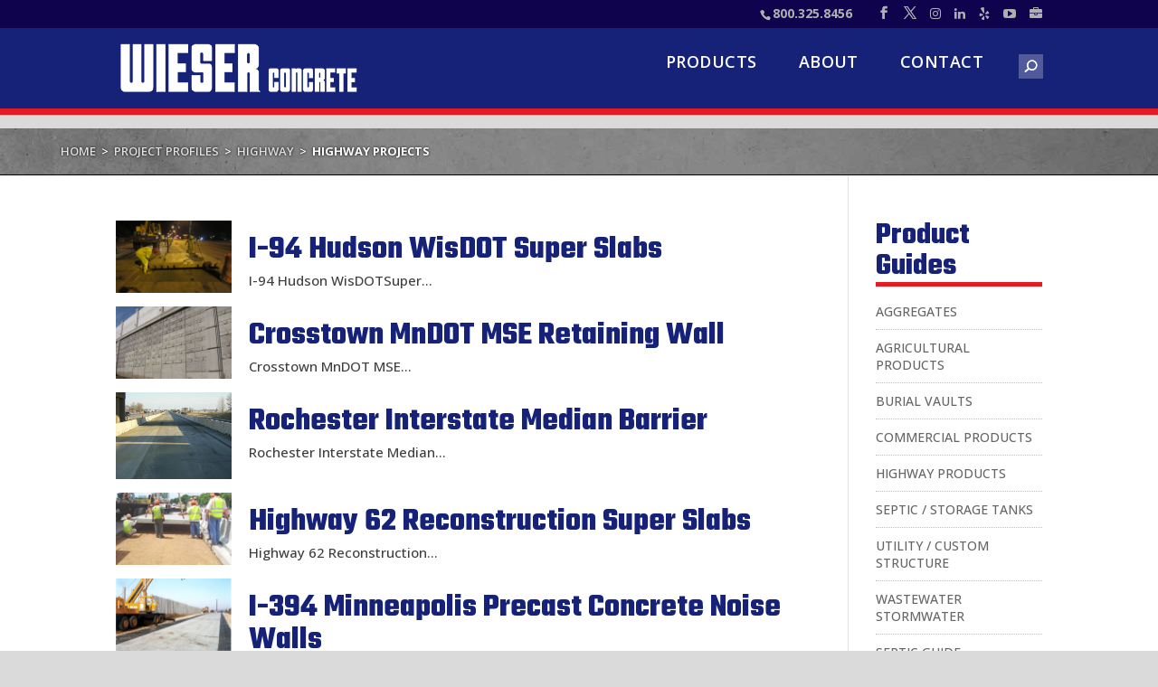

--- FILE ---
content_type: text/css
request_url: https://wieserconcrete.com/wp-content/plugins/iconpress-lite/lib/integrations/gutenberg/dist/blocks.style.build.css?ver=6.3.7
body_size: -160
content:
.iconpress-gtbIcon{color:#9E9E9E;text-align:center}.iconpress-gtbIcon svg{font-size:70px;top:0}.iconpress-gtbIcon .iconpress-gtbIcon-link{color:inherit;text-decoration:none;-webkit-box-shadow:none;box-shadow:none}.iconpress-gtbIcon .iconpress-gtbIcon-link:hover{text-decoration:none;-webkit-box-shadow:none;box-shadow:none}


--- FILE ---
content_type: text/css
request_url: https://wieserconcrete.com/wp-content/plugins/iconpress-lite/assets/css/panel.css?ver=1.4.8
body_size: 236
content:
.ip-insertPanel{position:fixed;top:0;left:0;width:100%;height:100%;z-index:500001;display:none}.ip-insertPanel.is-visible{display:block}.ip-insertPanel-overlay{position:absolute;top:0;left:0;width:100%;height:100%;background-color:rgba(0,0,0,0.8)}.ip-insertPanel-inner{margin:0 auto;width:100%;max-width:90vw;height:80vh;z-index:1;position:relative;top:10vh;background:#f1f1f1;box-shadow:0 4px 30px rgba(0,0,0,0.4)}@media (min-width: 1440px){.ip-insertPanel-inner{max-width:80vw}}.ip-insertPanel-inner iframe{width:100%;height:100%}.ip-insertPanel-close{position:absolute;top:-35px;right:-45px;z-index:1;color:#fff;opacity:.6;transition:opacity .15s ease-out}.ip-insertPanel-close:hover{color:#FFF;opacity:1}.ip-insertPanel-close svg{font-size:42px;stroke-width:20px}.ip-customizer-placeholder{width:100%;position:relative;text-align:center;cursor:default;border:1px dashed #b4b9be;box-sizing:border-box;padding:9px 0;line-height:20px}.ip-customizer-actions{margin-top:12px}.ip-customizer-preview{background:#fff;border-radius:2px;border:2px solid #e4e4e4;height:60px;text-align:center;line-height:60px;padding:20px 0;cursor:pointer}.ip-customizer-preview .iconpress-icon{font-size:60px}.ip-customizer-preview .iconpress-icon{animation:smallzoom .15s ease-out .1s forwards}@keyframes smallzoom{from{transform:scale(0.6)}to{transform:scale(1)}}.ip-customizer-preview:hover{box-shadow:0 5px 10px rgba(0,0,0,0.06)}.ip-customizer-preview:active{border:2px solid #ddd}


--- FILE ---
content_type: text/css
request_url: https://wieserconcrete.com/wp-content/themes/Divi-child/style.css?ver=4.23.1
body_size: 6479
content:
/*
Theme Name: Divi Child Theme
Theme URI: 
Description: Child Theme for Divi
Author: <a href="http://www.elegantthemes.com">Elegant Themes</a>
Author URI: 
Template: Divi
Version: 24
*/

@import url('../Divi/style.css');
@import url('https://fonts.googleapis.com/css?family=Open+Sans:300,400,400i,600,600i,700,700i');
@import url('https://fonts.googleapis.com/css?family=Teko:300,400,500,600,700');


span.seminar {
    font-family: 'Teko';
    font-size: 52px;
    text-transform: uppercase;
    font-weight: 500;
    line-height: 0.8em;
}

/* NOTES:
font-family: 'Teko', sans-serif;
font-family: 'Open Sans', sans-serif;


https://www.elegantthemes.com/blog/divi-resources/divi-plugin-highlight-ac-shortcodes
<i class="fa fa-file-pdf-o" aria-hidden="true"></i>

color: #162278;  orig website blue
color: #0f034e;  dark blue/purp
color: #e51b24;  redd
color: #DBDBEB;  tint purp
*/ 

/*-------Global-----*/
body {
    background-color: #dadada;
}
.hide-me {
	display: none !important;
}
.et_boxed_layout #page-container {
    -webkit-box-shadow: 0 0 10px 0 rgba(0, 0, 0, 0.4);
    -moz-box-shadow: 0 0 10px 0 rgba(0, 0, 0, 0.4);
    box-shadow: 0 0 10px 0 rgba(0, 0, 0, 0.4);
}
#main-content .container {
    padding-top: 50px !important;
}
h1, h2, h3, h4, h5, h6 {
	font-family: 'Teko', sans-serif !important;
  	font-weight: 700 !important;
}
p#breadcrumbs {
    font-size: 13px;
    text-transform: uppercase;
    color: #fff;
    display: block;
    padding: 1% 5%;
    background: #333 url(/wp-content/uploads/concrete-med.jpg) no-repeat center;
    border-bottom: 1px solid #000;
    text-shadow: 0px 0px 3px #000;
    font-weight: 600 !important;
    background-size: cover;
}
p#breadcrumbs a {
    color: #e0e0e0;
    padding: 0px 3px;
}
p#breadcrumbs a:hover {
	text-decoration: underline; 
	}
span.breadcrumb_last {
    font-weight: 700;
    padding-left: 3px;
}
body.home p#breadcrumbs {
	display: none;
  }
#et_top_search {
    display: block;
    float: right;
    position: relative;
    width: 1px;
margin: 2px 0 0 18px;
    line-height: 1em;
}
span#et_search_icon:before {
    font-weight: 700 !important;
    background-color: rgba(255,255,255,0.25);
    padding: 7px;
    font-size: 13px;
    color: #fff;
}
#top-menu li a, .et_search_form_container input {
    font-weight: 600 !important;
    letter-spacing: 0.025em;
}
#top-menu .menu-item-has-children > a:first-child:after, 
#et-secondary-nav .menu-item-has-children > a:first-child:after {
    visibility: hidden !important;
}
header#main-header {
	border-bottom: 7px solid #e51b24;
}
.nav li ul {
    border-color: #162278 !important;
}
#top-menu li li {
    margin: 0;
    padding: 0 20px;
    line-height: 1.4em;
    font-size: 14px !important;
    letter-spacing: normal;
}
#top-menu li li a {
    width: 220px;
    padding: 10px 2px;
    font-size: 15px !important;
}
.nav li ul {
    margin-top: -6px;
    margin-left: -16px;
}
.nav li li ul {
    width: 260px;
}
#main-header .et_mobile_menu .menu-item-has-children > a:after,
#top-menu li#menu-item-93.menu-item-has-children > a:first-child:after {
    content: 'L' !important;
	visibility: visible !important;
	top: 9px;
}
#et-info {
    float: right;
}
span#et-info-email {
    display: none;
}
#et-info-phone a {
    font-weight: 700 !important;
    font-size: 14px !important;
}
.et_pb_text p a:hover {
    text-decoration: underline;
}
.et_overlay {
    background: rgba(255, 255, 255, 0.65);
}
.entry-content table, .container table {
    border: 1px solid #bfbfbf;
	}
.entry-content tr td {
    padding: 9px 12px !important;
    border-top: 1px solid #bfbfbf;
    border-right: 1px solid #bfbfbf;
}
#content-area table th {
	border-right: 1px solid #bfbfbf;
}
.et_disable_top_tier li a:hover {
    cursor: default;
}
#top-menu li li a:hover {
    cursor: pointer !important;
}
.vert-align { 
    display: flex; 
    flex-direction: column; 
    justify-content: center;
} 
.align-items-center {
	align-items: center;
}
.pagination {
    clear: both;
    margin-bottom: 15px;
    margin-top: 70px;
}
ul#mobile_menu.et_mobile_menu {
    background-color: #4a53ae !important;
}

  
  
  



/*---------HOMEPAGE-------*/
#main-slider .et_pb_slide {
    padding: 3% 6%;
    min-height: 500px;
}
#main-slider .et_pb_button_wrapper {
    min-width: 375px !important;
	padding: 20px 20px 15px 75px !important;
	background-color: rgba(22,34,120,0.5) !important;
}
#main-slider .et_pb_slide_with_image .et_pb_slide_description {
    width: 60.25% !important;
}
#main-slider .et_pb_slide_image {
    width: 34.25% !important;
}
#hero-image .et_pb_slider_with_text_overlay h2.et_pb_slide_title {
    padding: 20px 20px 0 20px !important;
	line-height: 0.85em !important;
    font-size: 44px !important;
    letter-spacing: 0.01em !important;
}
#slider-w-links a.et_pb_button.et_pb_more_button {
    line-height: 0.85em !important;
    font-size: 44px !important;
    letter-spacing: 0.01em !important;
    font-family: 'Teko', sans-serif !important;
    font-weight: 700 !important;
    padding: 0px !important;
    margin-top: 0px !important;
}
body #slider-w-links .et_pb_button {
    text-align: right !important;
	background: rgba(0,0,0,0) !important;
}
#slider-w-links .et_pb_row.et_pb_row_fullwidth {
background: -moz-linear-gradient(top, rgba(0,0,0,0.5) 0%, rgba(0,0,0,0) 40%, rgba(0,0,0,0) 100%);
background: -webkit-linear-gradient(top, rgba(0,0,0,0.5) 0%,rgba(0,0,0,0) 40%,rgba(0,0,0,0) 100%);
background: linear-gradient(to bottom, rgba(0,0,0,0.5) 0%,rgba(0,0,0,0) 40%,rgba(0,0,0,0) 100%);
filter: progid:DXImageTransform.Microsoft.gradient( startColorstr='#80000000', endColorstr='#00000000',GradientType=0 );
}
#hero-image .et_pb_slide .et_pb_slide_title, #hero-image .et_pb_slide .et_pb_slide_content {
    background-color: rgba(22,34,120,0.5) !important;
    text-align: right !important;
	padding: 0px 10px 15px;
}
#hero-image .et_pb_slide_description, #hero-image .et_pb_slider_fullwidth_off .et_pb_slide_description {
    padding: 35% 0% 10% 5% !important;
    max-height: 600px !important;
}
/*--#home-hero .et_pb_inner_shadow, #home-icons.et_pb_inner_shadow {
    -webkit-box-shadow: inset 0 13px 17px rgba(0, 0, 0, 0.25);
    -moz-box-shadow: inset 0 13px 17px rgba(0, 0, 0, 0.25);
    box-shadow: inset 0 13px 17px rgba(0, 0, 0, 0.25);
  }--*/
.et-pb-controllers {
    bottom: 5px !important;
  }
p.slide-head {
    font-family: 'Teko', sans-serif;
    font-weight: 500 !important;
    font-size: 64px;
    line-height: 1.1em;
    color: #162278;
}
p.slide-head-sm {
    font-size: 28px;
    font-weight: 700;
    color: rgba(22, 34, 120, 0.6);
    font-family: 'Teko', sans-serif;
}
#home-intro {
	border-top: 3px solid #e51b24;
  }
#home-intro h1 {
	color: #e51b24 !important;
    padding-bottom: 0px;
    text-transform: uppercase;
	font-weight: 600 !important;
	font-size: 58px !important;
	line-height: 0.9em !important;
}
#home-intro h2 {
    font-size: 42px;
    letter-spacing: 0.01em;
    font-weight: 400 !important;
    padding-bottom: 18px;
	color: #162278;
  }
#home-intro p {
 font-size: 20px; 
  }
.home-hours p {
    font-size: 18px !important;
    padding: 20px 30px;
}
#home-icons img {
    max-width: 175px;
}
#home-icons img:hover, #home-icons a:hover {
    opacity: 0.65;
    text-decoration: none;
}
#home-icons .et_pb_column {
    padding: 5px 5px 25px 5px;
}
#home-icons p {
	padding-bottom: 0em;
	}
#home-icons a {
    font-size: 21px;
    line-height: 0.9em;
    color: #fff;
}
#slider-w-links .slide-link a {
	 font-size: 21px;
    line-height: 0.9em;
    color: #fff;
	font-family: 'Open Sans', sans-serif;
	text-transform: uppercase;
	font-weight: 600;
letter-spacing: -0.025em;
}
#slider-w-links .slide-link a:hover {
	text-decoration: none !important;
	color: rgba(255,255,255,0.5) !important;
}
#slider-w-links .slide-link {
    padding: 13px 5px 10px;
	background-color: rgba(0,0,0,0.2);
	margin: 15px;
}
#slide-nav-box.mobiled .slide-link {
    padding: 15px;
    max-width: 515px;
    display: block;
    margin: 12px auto;
}
#home-icons.et_pb_inner_shadow {
    -webkit-box-shadow: inset 0 0 21px rgba(0,0,0,.7);
    -moz-box-shadow: inset 0 0 21px rgba(0,0,0,.7);
    box-shadow: inset 0 0 21px rgba(0,0,0,.7);
}
#home-seminar p {
    font-size: 32px;
    letter-spacing: 0.01em;
    line-height: 1em;
}
#home-seminar a.et_pb_button {
    font-size: 18px;
    line-height: 1.6em !important;
    padding: 8px 19px 11px !important;
}
#testimonials .et_pb_module.et_pb_post_slider {
    margin-bottom: 1.3% !important;
}
#testimonials h4 {
    font-size: 36px;
    letter-spacing: 0.025em;
    padding: 50px 25px 5px;
    margin-bottom: 25px;
}
#testimonials h6.et_pb_slide_title {
	display: none;
}
#testimonials .et_pb_slide_description, 
#testimonials .et_pb_slider_fullwidth_off .et_pb_slide_description {
    width: auto;
    margin: auto;
    padding: 2% 6% 1%;
}
#testimonials .et_pb_inner_shadow {
    -webkit-box-shadow: inset 0 0 35px rgba(0,0,0,.75);
    -moz-box-shadow: inset 0 0 35px rgba(0,0,0,.75);
    box-shadow: inset 0 0 35px rgba(0,0,0,.75);
}
#testimonials .et_pb_slide_content p {
    font-size: 21px;
line-height: 1.3em;
}
#testimonials p.q-name {
    text-transform: uppercase;
    font-weight: 700;
    font-size: 14px !important;
}
#testimonials i.fa {
    font-size: 26px;
    opacity: 0.3;
}
#testimonials .et_pb_slide_content a {
    color: #fff;
    text-decoration: underline;
}
#home-searchbar h4.widgettitle {
    display: none;
}
#home-searchbar #search-2 {
    margin-bottom: 0px !important;
}



	
	
	


	
	
/*---------PAGES----------*/
.prod-image-title h3 {
    font-size: 32px;
    font-weight: 500 !important;
    letter-spacing: 0.02em;
}
.fix-space .et_pb_column.et_pb_column_4_4.et_pb_column_0 {
    margin-bottom: 0px;
}
#text-4 li {
    line-height: 1.4em;
    font-size: 14px;
}
#text-4 ul {
    list-style: disc;
    margin-left: 20px;
    margin-bottom: 40px;
}
#text-4 h4.widgettitle {
    font-size: 26px;
    color: #e51b24;
}
a.et_pb_button.page-button {
    width: 100%;
    color: #fff !important;
}
a.et_pb_button.page-button:hover {
	color: rgba(255,255,255,0.5)!important;
    background: #0f034e!important;
}
body.page-id-52 .et_pb_button_module_wrapper,
body.page-id-53 .et_pb_button_module_wrapper {
    margin-bottom: 15px !important;
}.list-section.et_pb_row {
    background-color: #e3e3e3;
    padding: 15px 10px 0px 10px !important;
	margin-bottom: 10px;
}
.list-row .et_pb_module.et_pb_team_member {
    border: 1px solid #d0d0d0;
    padding: 15px 10px;
}
.list-row h4.et_pb_module_header {
    font-size: 25px;
    letter-spacing: 0.01em;
    padding-bottom: 3px;
}
.list-row .et_pb_member_position {
    padding-bottom: 15px;
    color: #777;
    text-transform: uppercase;
    font-size: 13px;
    line-height: 1.3em;
}
.location-row strong {
    font-weight: 700;
    font-size: 17px;
    color: #172277;
}
.employment-page h5.et_pb_toggle_title {
    font-size: 25px;
}
.employment-page .et_pb_toggle_title:before {
    color: #777;
	font-size: 18px;
}
.for-sale-block h3 {
	font-size: 25px;
}
.for-sale-block.et_pb_row {
    border: 1px solid #bfbfbf;
    padding: 40px;
    margin-bottom: 40px;
}
.page-contact .et_pb_toggle_close {
    padding: 20px;
    background-color: #e0e0e0;
    margin-bottom: 16px !important;
}
.page-contact .et_pb_module.et_pb_toggle h5, .page-contact .non-toggle h5 {
    font-size: 25px;
    letter-spacing: 0.01em;
	color: #162278;
}
.page-contact .et_pb_toggle.shrinkage h5 {
    font-size: 22px;
    letter-spacing: 0em;
}
.page-contact .et_pb_toggle_title:before {
    color: #162278;
}
.page-contact .et_pb_toggle_content .contact-indiv,
.page-contact .non-toggle .contact-indiv {
    border-top: 1px solid #c0c0c0;
    padding-bottom: 15px;
    padding-top: 5px;
}
.page-contact .et_pb_toggle_content .contact-indiv h4,
.page-contact .non-toggle .contact-indiv h4{
    font-size: 25px;
    padding-bottom: 0px;
    padding-top: 20px;
}
.page-contact .et_pb_toggle_content .contact-indiv p,
.page-contact .non-toggle .contact-indiv p {
    font-size: 14px !important;
    line-height: 1.4em;
    padding-bottom: 10px !important;
}
.et_pb_module.ag-sales .et_pb_row_2.et_pb_row {
    width: 100% !important;
}
#sched-table th.column-1 {
    width: 20% !important;
}
#sched-table td.column-4 {
    width: 5%;
}
		
		



		
		
		
		
/*----------PRODUCTS | POSTS---------*/
#product-post .et_pb_row {
    width: 100% !important;
    max-width: 1200px !important;
    margin: 0px !important;
}
h1.entry-title {
	font-size: 45px;
	padding-bottom: 15px;
}
#product-post h2 {
    font-family: 'Open Sans', sans-serif !important;
    margin-top: 20px;
    font-size: 26px;
    font-weight: 600 !important;
}

#displaycategorieswidget-2 h4.widgettitle {
    display: none;
}
#dpe_fp_widget-2, #dpe_fp_widget-3, #dpe_fp_widget-4,
#dpe_fp_widget-5, #dpe_fp_widget-6, #dpe_fp_widget-7 {
    margin-bottom: 45px !important;
}
#dpe_fp_widget-2 h4, #dpe_fp_widget-3 h4, #dpe_fp_widget-4 h4,
#dpe_fp_widget-5 h4, #dpe_fp_widget-6 h4, #dpe_fp_widget-7 h4 {
    border-bottom: 2px solid #e51b24;
    padding-bottom: 0px;
    margin-bottom: 10px;
    font-size: 24px;
    color: #5f5f5f;
	padding-top: 10px;
}
#nav_menu-6 {
    margin-bottom: 40px;
}
#displaycategorieswidget-2 h2, 
#displaycategorieswidget-3 h2,
#nav_menu-6 h4, #nav_menu-8 h4 {
    border-bottom: 5px solid #e51b24;
    padding-bottom: 0px;
    margin-bottom: 15px;
    font-size: 34px;
}
#displaycategorieswidget-2 ul.dcw li,
.menu-sidebar-prod-guides-container ul#menu-sidebar-prod-guides li,
ul.dpe-flexible-posts li, ul#menu-sidebar-tables li {
    text-transform: uppercase;
    font-size: 14px;
    line-height: 1.4em;
    padding-bottom: 10px;
    padding-top: 3px;
    border-bottom: 1px dotted #bfbfbf;
}	
#displaycategorieswidget-3 ul.dcw li {
    text-transform: uppercase;
    font-size: 14px;
    line-height: 1.4em;
    padding-bottom: 10px;
    padding-top: 3px;
    border-bottom: 1px dotted #bfbfbf;
}
#displaycategorieswidget-3 ul.dcw ul.children {
    border-top: 1px dotted #bfbfbf;
	padding: 9px 0px !important;
}
li.cat-item.cat-item-52.dcw_c1, li.cat-item.cat-item-53.dcw_c1, 
li.cat-item.cat-item-51.dcw_c1, li.cat-item.cat-item-56.dcw_c1 {
    border-bottom: 0px dotted #fff !important;
}
li.cat-item.cat-item-51.dcw_c1 {
    padding-bottom: 0px !important;
    margin-bottom: 0px !important;
}
#product-post ul {
    margin-left: 10px;
}
#product-post ul li {
    line-height: 1.5em;
    padding-bottom: 11px;
}
/*#product-post .main-image img {
    max-width: 600px;
}
#product-post a.et_pb_lightbox_image {
    max-height: 430px !important;
}*/
a#button-request {
    padding: 10px 25px !important;
    line-height: 1.2em !important;
    margin-top: 15px !important;
}
.et_pb_gallery_item.et_pb_grid_item {
    margin-bottom: 30px !important;
}
#gallery-trirow .et_pb_gallery_item.et_pb_grid_item {
    margin-bottom: 20px !important;
}
#product-post h4 {
    background-color: #D8DBEB;
    font-size: 24px;
    letter-spacing: 0.01em;
    font-weight: 600 !important;
    padding: 9px 0px 6px 12px;
    margin-bottom: 8px;
}
#product-post .extra-space h4 {
    margin-bottom: 10px !important;
    margin-top: 10px !important;
}
#product-post .et_pb_module.et_pb_toggle h4 {
  margin-top: 10px;
  margin-bottom: 10px !important;
  clear: both;
}
#product-post .et_pb_module.et_pb_toggle table {
  margin-bottom: 25px;
  clear: both;
    margin-top: 25px;
}
#product-post .et_pb_toggle_title:before {
    color: #777;
}
#product-post .et_pb_module.et_pb_toggle h5 {
    font-size: 26px;
    letter-spacing: 0.01em;
}
#product-post .et_pb_module.et_pb_toggle.minor h5 {
    font-size: 22px;
    letter-spacing: 0.01em;
}
#product-post .et_pb_module.et_pb_toggle small,
.boxed-cols small {
    font-size: 82%;
}
#product-post .et_pb_toggle_close {
    padding: 20px;
    background-color: #e0e0e0;
    margin-bottom: 16px !important;
}
#page-toggled h4 {
    background-color: #D8DBEB;
    font-size: 24px;
    letter-spacing: 0.01em;
    font-weight: 600 !important;
    padding: 9px 0px 6px 12px;
    border-top: 4px solid #e51b24;
}
#page-toggled .et_pb_module.et_pb_toggle h5 {
    font-size: 19px;
    letter-spacing: 0.02em;
    padding: 5px 5px 2px 5px !important;
}
#page-toggled .et_pb_toggle_close {
    padding: 11px;
    background-color: #e0e0e0;
    margin-bottom: 15px !important;
}
#page-toggled .et_pb_toggle_title:before {
    color: #888;
    font-size: 14px;
    font-weight: normal;
}
#page-toggled .et_pb_toggle_item.et_pb_toggle_open {
    padding: 11px !important;
}
#product-post .toggle-pdf a:hover {
    text-decoration: underline;
}
.toggle-pdf.et_pb_toggle_open {
    padding: 20px;
    background-color: #fff;
    border: 1px solid #777;
}
.product-text h4 {
    margin: 10px 0px !important;
}
.product-text p:last-of-type {
    padding-bottom: 1em;
}
.toggle-pics {
    margin: 30px 0px 40px !important;
}
.toggle-pdf .three_fourth.et_column_last p {
    text-align: right;
}
.toggle-pics.boxed .one_fourth {
    border: 1px solid #bfbfbf;
    text-align: center;
}
#togg-revised .et_pb_toggle_content h4 {
    margin-top: 10px;
}
.boxed-cols .et_pb_column, .boxed-four .et_pb_column {
    border: 1px solid #bfbfbf;
    text-align: center !important;
}
.boxed-cols span.et_pb_image_wrap {
    margin-top: 3px;
}
.boxed-cols .et_pb_column.no-box {
    border: 0px solid #bfbfbf !important;
    text-align: center !important;
}
#contentbg {
    background-color: #dbdbeb;
    padding: 5px;
}
#prod-testimonials .et_pb_testimonial.et_pb_testimonial_no_bg {
    padding: 40px 30px 30px 30px;
  	margin-bottom: 30px;
    border: 1px solid #bfbfbf;
}
#prod-testimonials .et_pb_testimonial.et_pb_testimonial_no_bg:before {
    background: #fff !important;
    border: 6px solid #fff;
}
#prod-testimonials .et_pb_testimonial_author {
    display: block;
    margin-top: 8px;
    font-weight: 700;
    text-align: center;
}
.main-prods .et_pb_column {
    padding: 7px;
}
.main-prods .et_pb_module.et_pb_image {
	margin-bottom: 9px !important;  
		}
.main-prods h3 {
    font-size: 26px;
    letter-spacing: 0.01em;
    font-weight: 600 !important;
    padding-bottom: 5px;
}
.main-prods h3:hover, .sub-prods h3:hover {
    color: #7f7f7f;
}
.sub-prods h3 {
	font-size: 22px;
    padding-bottom: 10px;
}
.sub-other h3 {
    padding-top: 7px;
	padding-bottom: 0px !important;
}
.sub-other h3:hover {
    color: #162278;
}
.sub-prods .et_pb_column {
    padding: 0px;
    line-height: 1.4em;
}
.sub-prods .et_pb_module.et_pb_image {
	margin-bottom: 7px !important;  
		}
.sub-other p {
    padding: 7px 9px 5px;
    line-height: 1.4em;
    font-size: 14px;
	font-weight: 700;
}
.cutline-pic p {
    font-size: 12px;
    text-transform: uppercase;
	line-height: 1.5em;
}
.cutline-gallery .et_pb_image {
    margin-bottom: 7px !important;
}
.mfp-iframe-holder .mfp-close, .mfp-image-holder .mfp-close {
    opacity: .75 !important;
}
.et_pb_text.detail-list h5,
.toggle-col-list h6 {
    color: #555;
    letter-spacing: 0.01em;
    font-size: 21px;
    padding-bottom: 3px;
    border-bottom: 3px solid #ccc !important;
    margin-bottom: 9px;
}
.et_pb_text.detail-list p,
.toggle-col-list .et_column_last p {
    padding-bottom: 8px;
    line-height: 1.4em;
}
.toggle-col-list p a:hover {
    text-decoration: underline;
}
.et_pb_toggle.toggle-col-list .et_pb_toggle_content.clearfix {
    padding-top: 5px;
}
.post-navi {
    display: block;
    clear: both;
    padding: 85px 0px 30px 0px;
}
.post-navi a {
    font-size: 12px;
    text-transform: uppercase;
}
.wp-caption p.wp-caption-text {
    margin: 0;
    padding: 0 4px 3px;
    font-size: 12px;
    line-height: 1.3em;
}
.wp-caption {
    padding-top: 8px !important;
}
.gallery {
    margin-top: 20px !important;
}
#blog-page h2.entry-title {
    font-size: 30px;
    text-transform: capitalize;
    padding-bottom: 5px !important;
}
#blog-page p.post-meta {
    font-size: 12px;
    text-transform: uppercase;
    padding-bottom: 7px;
}
#blog-page article {
    border-bottom: 2px solid #ddd !important;
    padding-bottom: 10px;
    margin-bottom: 35px;
}
#blog-page .et_pb_posts a.more-link {
    text-align: right;
    text-transform: uppercase;
    font-size: 12px;
}
#text-6 {
    margin-bottom: 30px;
}
#text-6 h4, #recent-posts-2 h4,
#rpwe_widget-2 h4 {
    font-size: 25px !important;
}
#text-6 p, #recent-posts-2 a,
.rpwe-block h3 a {
    font-size: 13px;
	padding-bottom: 5px;
	font-family: 'Open Sans',Helvetica,Arial,Lucida,sans-serif;
	font-weight: 400;
}
#rpwe_widget-2 h3.rpwe-title {
    padding-bottom: 0px;
}
#rpwe_widget-2 .rpwe-block li {
    border-bottom: 0px solid #eee;
    padding-bottom: 6px;
}
#rpwe_widget-2 {
    margin-bottom: 20px;
}
#text-6 a:hover {
    color: #e51b24;
}
#recent-posts-2 li {
    line-height: 1.3em;
    padding-bottom: 7px;
}
.et_pb_post .entry-content {
    padding-top: 10px;
}
.menu-sidebar-tables-container ul li.current-menu-item a {
    color: #e51b24 !important;
    opacity: .97 !important;
}
i.fa.fa-file-pdf-o {
    padding-right: 7px;
}










/*-------------PROFILES------------*/
body.single.single-profile .et_post_meta_wrapper img {
    display: none !important;
}
body.archive.category .et_pb_post a img,
body.search.search-results article.profile a img {
    max-width: 17%;
    vertical-align: middle;
    margin-right: 19px;
    float: left;
}
body.search.search-results article.profile {
    padding-bottom: 15px;
}
body.search.search-results #main-content .container:before {
    background-color: #fff;
    content: "";
}
body.search.search-results h2.entry-title {
    padding-bottom: 0px;
    padding-top: 7px;
}
body.archive.category h2.entry-title {
    padding-top: 15px;
    padding-bottom: 3px;
}
body.archive.category h2.entry-title a:hover {
    color: red;
}
body.archive.category #text-3 {
    display: none;
}
.main-prods .et_pb_text_align_left {
    text-align: center !important;
}
#custom_html-2 {
    clear: both !important;
}
body a.et_pb_button.prof-button {
    color: #ffffff!important;
    border-width: 0px!important;
    border-radius: 5px;
    letter-spacing: 0px;
    font-size: 15px;
    background-color: #e51b24;
}








/*----------PAGE FORMS-------------*/
.gform_wrapper h2.gsection_title {
  font-size: 28px !important;
  }
li#field_1_5, li#field_1_25, li#field_1_10 {
    margin-top: 50px !important;
    margin-bottom: 0px;
    padding-bottom: 5px !important;
}
li#field_1_7 .instruction {
    visibility: hidden;
}
li#field_1_6 .gfield_description {
    padding-top: 0px;
    line-height: 1em;
}
li#field_1_12 {
    background-color: #4852a9;
    color: #fff;
    font-weight: 700;
    font-size: 16px;
    padding: 10px 0px 10px 20px;
    margin-top: 40px;
}
.gform_wrapper span.ginput_total {
    color: #000 !important;
    font-size: 24px !important;
    font-weight: 700;
}
li#field_1_28, li#field_3_4, li#field_3_7,
li#field_3_19 {
    margin-top: 25px;
}
li#field_1_28 .ginput_container.ginput_container_checkbox {
    margin-top: 0px;
}
input#gform_submit_button_1, input#gform_submit_button_3 {
    background-color: #4852a9 !important;
    border-width: 0px;
	padding: 8px 16px;
	border-style: none;
    text-transform: uppercase;
    cursor: pointer;
    margin-top: 5px;
    color: #fff !important;
}
li.space {
    margin: 0px 0px 30px 0px !important;
}
#form-req li.gf_list_2col label.gfield_label {
    font-size: 18px;
    color: #172277;
}
#form-req li.gf_list_2col {
    border: 1px solid #999;
    margin-top: 40px;
    padding: 15px 0px 10px 20px;
    margin-right: 15px;
}
  
	


  
  
  
/*----------FOOTER-----------*/
#main-footer {
	background: #000 url('/wp-content/uploads/concrete_dark-back.jpg') no-repeat center;
	background-size: cover;
	width: 100%;
  }
#main-footer .footer-widget h4 {
    color: #ffffff;
    letter-spacing: 0.02em;
}
#media_image-2 { /*----logo---*/
    margin-bottom: 5px;
    text-align: center;
}
#text-2 {
    text-align: center;
    width: 100%;
    margin: 0 auto 25px;
    display: block;
}
#text-2 a {
    color: #fff;
    font-weight: 400;
    font-size: 13px;
}
#text-2 h6 {
    padding-top: 10px;
    padding-bottom: 15px;
}
#text-2 h6 a {
    color: #fff;
    font-weight: 700;
    font-size: 31px;
}
#mc4wp_form_widget-3 {
    width: 100%;
    border: 2px solid #4852a9;
    padding-top: 25px;
}
#mc4wp_form_widget-3 h4.title {
    font-size: 24px !important;
    padding-left: 20px;
}
form#mc4wp-form-1 label {
    display: none;
}
form#mc4wp-form-1 input[type="email"] {
    width: 85% !important;
    border: 0px solid #000;
    padding: 8px 12px;
    margin: 5px auto;
    display: block;
}
form#mc4wp-form-1 input[type="submit"] {
    background-color: #4852a9 !important;
    border-width: 0px;
    padding: 6px 12px;
    border-style: none;
    text-transform: uppercase;
    cursor: pointer;
    margin-top: 5px;
	color: #fff !important;
}
.footer-widget li:before {
    border-color: #000000;
    border-width: 0px !important;
}
#footer-widgets .footer-widget li {
    position: relative;
    padding-left: 20px;
}
#footer-widgets ul.sub-menu {
    margin-top: 10px;
}
#footer-widgets ul.sub-menu li.menu-item {
    margin-left: 0px;
}
#nav_menu-5 {
    margin-bottom: 15px;
}
li#menu-item-233.menutitle,
li#menu-item-234.menutitle,
li#menu-item-235.menutitle,
li#menu-item-5049.menutitle,
li#menu-item-5059.menutitle {
    font-family: 'Teko', sans-serif;
    padding-left: 0px;
    padding-top: 10px;
}
li#menu-item-233.menutitle a,
li#menu-item-234.menutitle a,
li#menu-item-235.menutitle a,
li#menu-item-5049.menutitle a,
li#menu-item-5059.menutitle a {
    font-size: 22px !important;
    font-weight: 800;
}

@media only screen and (max-width: 767px) {
#nav_menu-5, #nav_menu-3, #nav_menu-2, #media_image-2 {
    float: none;
    display: block;
    text-align: center;
}
.footer-widget:nth-child(n) {
   width: 100% !important;
}
#media_image-2 img {
    max-width: 280px !important;
}
#footer-widgets .footer-widget li {
    position: relative;
    padding-left: 0px;
}
#main-slider .et_pb_slide_with_image .et_pb_slide_description {
    width: 100% !important;
}
#main-slider .et_pb_button_wrapper {
    text-align: center !important;
	padding: 20px 20px 15px 20px !important;
min-width: 100% !important;
}
}
	
	





/*--------Animate CSS-------*/
.animated {
  animation-duration: 1.7s;
  animation-fill-mode: both;
}
@keyframes fadeInDown {
  from {
    opacity: 0;
    transform: translate3d(0, -100%, 0);
  }

  to {
    opacity: 1;
    transform: none;
  }
}
.fadeInDown {
  animation-name: fadeInDown;
  animation-delay: 1s;
}

@keyframes fadeInUp {
  from {
    opacity: 0;
    transform: translate3d(0, 100%, 0);
  }

  to {
    opacity: 1;
    transform: none;
  }
}
.fadeInUp {
  animation-name: fadeInUp;
  animation-delay: 2s;
}

.et_pb_animation_fade_in.et-animated {
    opacity: 1;
    -webkit-animation: fadeIn 1.4s 1 cubic-bezier(0.77, 0, 0.175, 1);
    -moz-animation: fadeIn 1.4s 1 cubic-bezier(0.77, 0, 0.175, 1);
    -o-animation: fadeIn 1.4s 1 cubic-bezier(0.77, 0, 0.175, 1);
    animation: fadeIn 1.4s 1 cubic-bezier(0.77, 0, 0.175, 1);
}
@keyframes zoomIn {
  from {
    opacity: 0;
    transform: scale3d(.3, .3, .3);
  }

  50% {
    opacity: 1;
  }
}

.zoomIn {
  animation-name: zoomIn;
}









/*---------REPAIRS---------*/
p.noticetext {
    font-size: 13px;
    line-height: 1.6em;
}
#page-toggled.auto-cads h4 {
    font-family: 'Open Sans', sans-serif !important;
    font-size: 18px;
    line-height: 1.3em;
    letter-spacing: 0em;
    padding-bottom: 12px !important;
}
#page-toggled.auto-cads h4 strong {
	font-weight: 800 !important;
}
#page-toggled.auto-cads .et_pb_module.et_pb_toggle h5 {
    font-size: 18px;
    letter-spacing: 0.025em;
    padding: 5px 12px 2px 5px !important;
	color: #555;
	max-width: 99%;
}
#page-toggled.auto-cads ul li a:hover {
    text-decoration: underline;
}
#page-toggled.auto-cads .et_pb_toggle_content {
    padding-left: 15px;
}
#page-toggled.auto-cads .et_pb_toggle_content p {
    padding-bottom: 0px !important;
}
#locations-page .et_pb_map {
    min-height: 500px;
}
p.map-link a {
    font-size: 12px;
    text-transform: uppercase;
    text-decoration: underline;
    color: #333;
    line-height: 2em;
}
.infowindow strong {
    font-size: 14px;
}
.infowindow {
    padding-bottom: 10px;
}
#table-page h1 {
    font-size: 32px;
    padding-bottom: 0px;
}
#table-page small {
    font-size: 13px;
    font-weight: 700;
}
.entry-content .style-table tr td {
    padding: 7px 9px !important;
    line-height: 1.3em;
}
.style-table .tablepress thead th {
    background-color: #162278;
    color: #fff;
    line-height: 1.3em;
    padding: 12px 6px;
}
.style-table tr td strong {
    color: #162278;
    font-weight: 800;
}
.style-table a {
    text-decoration: underline;
}
.et_pb_slide .et_pb_text_overlay_wrapper {
    background-color: rgba(0,0,0,0) !important;
}







.location-row.et_pb_row .et_pb_column {
    margin-bottom: 25px !important;
}
/*------------MEDIA QUERIES----------------*/
@media only screen and (max-width: 1300px) {
.page-contact .et_pb_module.et_pb_toggle h5 {
	font-size: 20px;
}
}
@media only screen and (max-width: 1200px) {
	.style-table td, .style-table th {
    font-size: 13px;
}
.entry-content .style-table tr td {
    padding: 4px 9px !important;
}
}
@media only screen and (max-width: 1180px) {
.page-contact .et_pb_module.et_pb_toggle h5 {
    font-size: 28px;
}
.page-contact .et_pb_column.et_pb_column_1_4 {
    width: 47.25%!important;
    margin-right: 5.5%;
}
.page-contact .et_pb_column.et_pb_column_1_4:nth-child(even) {
    margin-right: 0;
}
}
@media only screen and (min-width: 981px) {
.et_header_style_left #et-top-navigation, .et_header_style_split #et-top-navigation {
    padding: 30px 25px 0 0 !important;
}
}

li#menu-item-5259 {
	display: none;
}

@media only screen and (max-width: 980px) {
#et_top_search {
    display: none;
  }
.et_pb_column {
    margin-bottom: 0px;
}
#product-post .et_pb_column {
    margin-bottom: 20px;
}
.post-navi {
    padding: 0px 0px 75px 0px;
}
.pagination {
    clear: both;
    margin-bottom: 50px;
    margin-top: 70px;
}
.class-sched {
    margin-bottom: 25px !important;
}
.sub-prods h3 {
    padding-bottom: 30px;
}
.et_pb_text.sub-other {
    padding-bottom: 30px;
}
li#menu-item-5259 {
	display: block;
}
}

@media only screen and (max-width: 820px) {
.resp-table table {
margin-bottom: 0 !important;
overflow: hidden !important;
overflow-x: scroll !important;
display: block !important;
white-space: nowrap !important;
}
}
  
@media only screen and (max-width: 767px) {
h1 {
    font-size: 34px !important;
}
#home-intro h1 {
    font-size: 50px !important;
}
#home-intro h2 {
    font-size: 35px;
  }
#home-intro p {
    font-size: 16px !important;
    text-align: left !important;
}
#home-intro .home-hours p {
    font-size: 14px !important;
    text-align: center !important;
}
#hero-image .et_pb_slider.et_pb_module .et_pb_slides .et_pb_slide_description .et_pb_slide_title {
    font-size: 43px !important;
    text-align: center !important;
}
#slider-w-links a.et_pb_button.et_pb_more_button {
    font-size: 35px !important;
    text-align: center !important;
}
body.archive.category h2.entry-title {
	padding-top: 0px !important;
    font-size: 21px;
}
.page-contact h1 {
    font-size: 26px !important;
}
.page-contact .et_pb_column.et_pb_column_1_4 {
    width: 100% !important;
    margin-right: 0% !important;
}
.page-contact .et_pb_toggle_open {
    margin-bottom: 20px;
}
#et-info {
    float: none !important;
    line-height: 2em !important;
}
#et-info-phone {
    margin-right: 0px !important;
}
#et-info .et-social-icons {
    display: block !important;
}
}

@media only screen and (max-width: 479px) {
.et_pb_section .et_pb_row .et_pb_column.et_pb_column_1_4 {
    width: 100% !important;
    margin: 0 0 0px 0 !important;
}
.location-row.et_pb_row .et_pb_column.et_pb_column_1_4 {
    margin: 0 0 25px 0 !important;
}
}

@media only screen and (max-width: 450px) {
	img.alignleft, img.alignright {
    display: block;
    float: none;
    margin-right: 0px;
    clear: both;
    margin-bottom: 10px;
}
}

#googmap {
    display: block;
    overflow: hidden !important;
    border: 1px solid #bfbfbf;
}
.hideframe {
    margin-top: -60px;
}




--- FILE ---
content_type: image/svg+xml
request_url: https://wieserconcrete.com/wp-content/uploads/iconpresslite/default.svg
body_size: 699
content:
<svg xmlns="http://www.w3.org/2000/svg" xmlns:xlink="http://www.w3.org/1999/xlink" id="iconpress_svg_sprite" version="1.1"> <symbol xmlns="http://www.w3.org/2000/svg" viewBox="0 0 16 16" id="local_3062" width="100%" height="100%"> <path d="M13.156 9.211c-.213-.21-.686-.321-1.406-.331a11.754 11.754 0 0 0-1.69.124c-.276-.159-.561-.333-.784-.542-.601-.561-1.103-1.34-1.415-2.197.02-.08.038-.15.054-.222 0 0 .339-1.923.249-2.573a.73.73 0 0 0-.044-.184l-.029-.076c-.092-.212-.273-.437-.556-.425l-.171-.005c-.316 0-.573.161-.64.403-.205.757.007 1.889.39 3.355l-.098.239c-.275.67-.619 1.345-.923 1.94l-.04.077c-.32.626-.61 1.157-.873 1.607l-.271.144c-.02.01-.485.257-.594.323-.926.553-1.539 1.18-1.641 1.678-.032.159-.008.362.156.456l.263.132a.792.792 0 0 0 .357.086c.659 0 1.425-.821 2.48-2.662a24.79 24.79 0 0 1 3.819-.908c.926.521 2.065.883 2.783.883.128 0 .238-.012.327-.036a.558.558 0 0 0 .325-.222c.139-.21.168-.499.13-.795a.531.531 0 0 0-.157-.271zM3.307 12.72c.12-.329.596-.979 1.3-1.556.044-.036.153-.138.253-.233-.736 1.174-1.229 1.642-1.553 1.788zm4.169-9.6c.212 0 .333.534.343 1.035s-.107.853-.252 1.113c-.12-.385-.179-.992-.179-1.389 0 0-.009-.759.088-.759zM6.232 9.961c.148-.264.301-.543.458-.839.383-.724.624-1.29.804-1.755a5.813 5.813 0 0 0 1.328 1.649c.065.055.135.111.207.166-1.066.211-1.987.467-2.798.779zm6.72-.06c-.065.041-.251.064-.37.064-.386 0-.864-.176-1.533-.464.257-.019.493-.029.705-.029.387 0 .502-.002.88.095s.383.293.318.333z"></path> <path d="M14.341 3.579c-.347-.473-.831-1.027-1.362-1.558S11.894 1.006 11.421.659C10.615.068 10.224 0 10 0H2.25C1.561 0 1 .561 1 1.25v13.5c0 .689.561 1.25 1.25 1.25h11.5c.689 0 1.25-.561 1.25-1.25V5c0-.224-.068-.615-.659-1.421zm-2.07-.85c.48.48.856.912 1.134 1.271h-2.406V1.595c.359.278.792.654 1.271 1.134zM14 14.75c0 .136-.114.25-.25.25H2.25a.253.253 0 0 1-.25-.25V1.25c0-.135.115-.25.25-.25H10v3.5a.5.5 0 0 0 .5.5H14v9.75z"></path> </symbol> </svg>